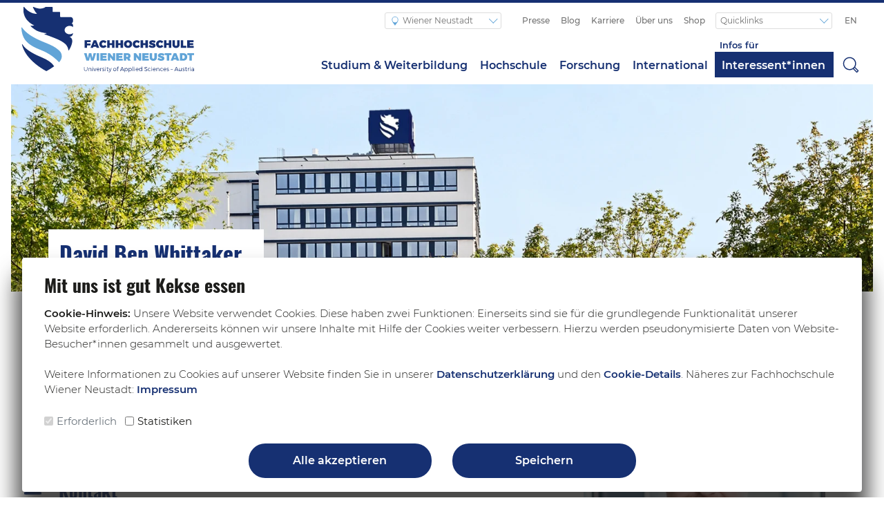

--- FILE ---
content_type: text/html; charset=UTF-8
request_url: https://www.fhwn.ac.at/mitarbeiter/whittaker-david-ben
body_size: 17201
content:




<!DOCTYPE html><html
lang="de" ><head><meta
charset="utf-8"><title>David Ben Whittaker</title><meta
name="description" content="An der FH Wiener Neustadt praxisnahe Bachelor- und Master-Studiengänge wie auch Weiterbildungslehrgänge in den Bereichen Wirtschaft, Technik, Gesundheit, Sport und Sicherheit studieren."><meta
property="og:url" content="https://www.fhwn.ac.at/mitarbeiter/whittaker-david-ben"><meta
property="og:site_name" content="FH Wiener Neustadt"><meta
property="og:locale" content="de"><meta
property="og:type" content="website"><meta
property="og:title" content="David Ben Whittaker"><meta
name="twitter:description" content="An der FH Wiener Neustadt praxisnahe Bachelor- und Master-Studiengänge wie auch Weiterbildungslehrgänge in den Bereichen Wirtschaft, Technik, Gesundheit, Sport und Sicherheit studieren."><meta
property="og:description" content="An der FH Wiener Neustadt praxisnahe Bachelor- und Master-Studiengänge wie auch Weiterbildungslehrgänge in den Bereichen Wirtschaft, Technik, Gesundheit, Sport und Sicherheit studieren."><link
rel="stylesheet" href="/assets/build/css/style-fc2bc50476.css" as="style" importance="high"><link
rel="preload" href="/assets/fonts/montserrat-v12-latin-regular.woff2" as="font" type="font/woff2" crossorigin><meta
name="viewport" content="width=device-width, initial-scale=1, viewport-fit=cover"><meta
name="theme-color" content="#163072"><link
rel="home" href="https://www.fhwn.ac.at/"><link
rel="canonical" href="https://www.fhwn.ac.at/mitarbeiter/whittaker-david-ben"><link
rel="alternate" href="https://www.fhwn.ac.at/mitarbeiter/whittaker-david-ben" hreflang="x-default"><link
rel="alternate" href="https://www.fhwn.ac.at/mitarbeiter/whittaker-david-ben" hreflang="de"><link
rel="alternate" href="https://www.fhwn.ac.at/en/employee/whittaker-david-ben" hreflang="en"> <script>var SC=SC||{};SC.Widget=function(n){function t(r){if(e[r])return e[r].exports;var o=e[r]={exports:{},id:r,loaded:!1};return n[r].call(o.exports,o,o.exports,t),o.loaded=!0,o.exports}var e={};return t.m=n,t.c=e,t.p="",t(0)}([function(n,t,e){function r(n){return!!(""===n||n&&n.charCodeAt&&n.substr)}function o(n){return!!(n&&n.constructor&&n.call&&n.apply)}function i(n){return!(!n||1!==n.nodeType||"IFRAME"!==n.nodeName.toUpperCase())}function a(n){var t,e=!1;for(t in b)if(b.hasOwnProperty(t)&&b[t]===n){e=!0;break}return e}function s(n){var t,e,r;for(t=0,e=I.length;t<e&&(r=n(I[t]),r!==!1);t++);}function u(n){var t,e,r,o="";for("//"===n.substr(0,2)&&(n=window.location.protocol+n),r=n.split("/"),t=0,e=r.length;t<e&&t<3;t++)o+=r[t],t<2&&(o+="/");return o}function c(n){return n.contentWindow?n.contentWindow:n.contentDocument&&"parentWindow"in n.contentDocument?n.contentDocument.parentWindow:null}function l(n){var t,e=[];for(t in n)n.hasOwnProperty(t)&&e.push(n[t]);return e}function d(n,t,e){e.callbacks[n]=e.callbacks[n]||[],e.callbacks[n].push(t)}function E(n,t){var e,r=!0;return t.callbacks[n]=[],s(function(t){if(e=t.callbacks[n]||[],e.length)return r=!1,!1}),r}function f(n,t,e){var r,o,i=c(e);return!!i.postMessage&&(r=e.getAttribute("src").split("?")[0],o=JSON.stringify({method:n,value:t}),"//"===r.substr(0,2)&&(r=window.location.protocol+r),r=r.replace(/http:\/\/(w|wt).soundcloud.com/,"https://$1.soundcloud.com"),void i.postMessage(o,r))}function p(n){var t;return s(function(e){if(e.instance===n)return t=e,!1}),t}function h(n){var t;return s(function(e){if(c(e.element)===n)return t=e,!1}),t}function v(n,t){return function(e){var r=o(e),i=p(this),a=!r&&t?e:null,s=r&&!t?e:null;return s&&d(n,s,i),f(n,a,i.element),this}}function S(n,t,e){var r,o,i;for(r=0,o=t.length;r<o;r++)i=t[r],n[i]=v(i,e)}function R(n,t,e){return n+"?url="+t+"&"+g(e)}function g(n){var t,e,r=[];for(t in n)n.hasOwnProperty(t)&&(e=n[t],r.push(t+"="+("start_track"===t?parseInt(e,10):e?"true":"false")));return r.join("&")}function m(n,t,e){var r,o,i=n.callbacks[t]||[];for(r=0,o=i.length;r<o;r++)i[r].apply(n.instance,e);(a(t)||t===L.READY)&&(n.callbacks[t]=[])}function w(n){var t,e,r,o,i;try{e=JSON.parse(n.data)}catch(a){return!1}return t=h(n.source),r=e.method,o=e.value,(!t||A(n.origin)===A(t.domain))&&(t?(r===L.READY&&(t.isReady=!0,m(t,C),E(C,t)),r!==L.PLAY||t.playEventFired||(t.playEventFired=!0),r!==L.PLAY_PROGRESS||t.playEventFired||(t.playEventFired=!0,m(t,L.PLAY,[o])),i=[],void 0!==o&&i.push(o),void m(t,r,i)):(r===L.READY&&T.push(n.source),!1))}function A(n){return n.replace(Y,"")}var _,y,O,D=e(1),b=e(2),P=e(3),L=D.api,N=D.bridge,T=[],I=[],C="__LATE_BINDING__",k="http://wt.soundcloud.test:9200/",Y=/^http(?:s?)/;window.addEventListener?window.addEventListener("message",w,!1):window.attachEvent("onmessage",w),n.exports=O=function(n,t,e){if(r(n)&&(n=document.getElementById(n)),!i(n))throw new Error("SC.Widget function should be given either iframe element or a string specifying id attribute of iframe element.");t&&(e=e||{},n.src=R(k,t,e));var o,a,s=h(c(n));return s&&s.instance?s.instance:(o=T.indexOf(c(n))>-1,a=new _(n),I.push(new y(a,n,o)),a)},O.Events=L,window.SC=window.SC||{},window.SC.Widget=O,y=function(n,t,e){this.instance=n,this.element=t,this.domain=u(t.getAttribute("src")),this.isReady=!!e,this.callbacks={}},_=function(){},_.prototype={constructor:_,load:function(n,t){if(n){t=t||{};var e=this,r=p(this),o=r.element,i=o.src,a=i.substr(0,i.indexOf("?"));r.isReady=!1,r.playEventFired=!1,o.onload=function(){e.bind(L.READY,function(){var n,e=r.callbacks;for(n in e)e.hasOwnProperty(n)&&n!==L.READY&&f(N.ADD_LISTENER,n,r.element);t.callback&&t.callback()})},o.src=R(a,n,t)}},bind:function(n,t){var e=this,r=p(this);return r&&r.element&&(n===L.READY&&r.isReady?setTimeout(t,1):r.isReady?(d(n,t,r),f(N.ADD_LISTENER,n,r.element)):d(C,function(){e.bind(n,t)},r)),this},unbind:function(n){var t,e=p(this);e&&e.element&&(t=E(n,e),n!==L.READY&&t&&f(N.REMOVE_LISTENER,n,e.element))}},S(_.prototype,l(b)),S(_.prototype,l(P),!0)},function(n,t){t.api={LOAD_PROGRESS:"loadProgress",PLAY_PROGRESS:"playProgress",PLAY:"play",PAUSE:"pause",FINISH:"finish",SEEK:"seek",READY:"ready",OPEN_SHARE_PANEL:"sharePanelOpened",CLICK_DOWNLOAD:"downloadClicked",CLICK_BUY:"buyClicked",ERROR:"error"},t.bridge={REMOVE_LISTENER:"removeEventListener",ADD_LISTENER:"addEventListener"}},function(n,t){n.exports={GET_VOLUME:"getVolume",GET_DURATION:"getDuration",GET_POSITION:"getPosition",GET_SOUNDS:"getSounds",GET_CURRENT_SOUND:"getCurrentSound",GET_CURRENT_SOUND_INDEX:"getCurrentSoundIndex",IS_PAUSED:"isPaused"}},function(n,t){n.exports={PLAY:"play",PAUSE:"pause",TOGGLE:"toggle",SEEK_TO:"seekTo",SET_VOLUME:"setVolume",NEXT:"next",PREV:"prev",SKIP:"skip"}}]);</script> <link
rel="icon" type="image/png" href="/assets/icons/favicon.png"><link
rel="stylesheet" media="all" href="/assets/build/js/lib-5a6e0bd26f.css"> <script>!function(){"use strict";var r,t,o,n;window.NodeList&&!NodeList.prototype.forEach&&(NodeList.prototype.forEach=function(r,t){t=t||window;for(var o=0;o<this.length;o++)r.call(t,this[o],o,this)}),Array.from||(Array.from=(r=Object.prototype.toString,t=function(t){return"function"==typeof t||"[object Function]"===r.call(t)},o=Math.pow(2,53)-1,n=function(r){var t=function(r){var t=Number(r);return isNaN(t)?0:0!==t&&isFinite(t)?(t>0?1:-1)*Math.floor(Math.abs(t)):t}(r);return Math.min(Math.max(t,0),o)},function(r){var o=Object(r);if(null==r)throw new TypeError("Array.from requires an array-like object - not null or undefined");var e,i=arguments.length>1?arguments[1]:void 0;if(void 0!==i){if(!t(i))throw new TypeError("Array.from: when provided, the second argument must be a function");arguments.length>2&&(e=arguments[2])}for(var a,f=n(o.length),c=t(this)?Object(new this(f)):new Array(f),h=0;h<f;)a=o[h],c[h]=i?void 0===e?i(a,h):i.call(e,a,h):a,h+=1;return c.length=f,c}))}();</script> <style type="text/css">body{-webkit-font-smoothing:antialiased;-moz-osx-font-smoothing:grayscale}.font-weight-medium{font-weight:500}.font-family-body{font-family:"Montserrat",sans-serif}h1,.h1{font-size:2rem;font-weight:600;font-family:Oswald,Montserrat,sans-serif}.h1-light{font-size:2rem;font-family:Oswald,Montserrat,sans-serif;font-weight:300}h2,.h2{font-size:1.6rem;font-weight:600;margin:1.5rem 0 1rem;font-family:Oswald,Montserrat,sans-serif}h3,.h3{margin:1.6rem 0 1rem;font-size:1.3em;font-weight:600}h4,.h4{margin:1.6rem 0 1rem;font-size:1em;font-weight:600}h5,.h5{font-size:1rem;font-weight:600}b{font-weight:600}strong{font-weight:600}@font-face{font-family:'Montserrat';font-style:normal;font-weight:300;font-display:swap;src:local("Montserrat Light"),local("Montserrat-Light"),url("/assets/fonts/montserrat-v12-latin-300.woff2") format("woff2"),url("/assets/fonts/montserrat-v12-latin-300.woff") format("woff")}@font-face{font-family:'Montserrat';font-style:normal;font-weight:400;font-display:swap;src:local("Montserrat Regular"),local("Montserrat-Regular"),url("/assets/fonts/montserrat-v12-latin-regular.woff2") format("woff2"),url("/assets/fonts/montserrat-v12-latin-regular.woff") format("woff")}@font-face{font-family:'Montserrat';font-style:normal;font-weight:500;font-display:swap;src:local("Montserrat Medium"),local("Montserrat-Medium"),url("/assets/fonts/montserrat-v12-latin-500.woff2") format("woff2"),url("/assets/fonts/montserrat-v12-latin-500.woff") format("woff")}@font-face{font-family:'Montserrat';font-style:normal;font-weight:600;font-display:swap;src:local("Montserrat SemiBold"),local("Montserrat-SemiBold"),url("/assets/fonts/montserrat-v12-latin-600.woff2") format("woff2"),url("assets/fonts/montserrat-v12-latin-600.woff") format("woff")}@font-face{font-family:'Montserrat';font-style:normal;font-weight:700;font-display:swap;src:local("Montserrat Bold"),local("Montserrat-Bold"),url("/assets/fonts/montserrat-v12-latin-700.woff2") format("woff2"),url("assets/fonts/montserrat-v12-latin-700.woff") format("woff")}@font-face{font-family:'Oswald';font-style:normal;font-weight:300;font-display:swap;src:local("Oswald Light"),url("/assets/fonts/oswald-v23-latin-300.woff2") format("woff2"),url("/assets/fonts/oswald-v23-latin-300.woff") format("woff"),url("/assets/fonts/oswald-v23-latin-300.ttf") format("truetype"),url("/assets/fonts/oswald-v23-latin-300.svg#Oswald") format("svg")}@font-face{font-family:'Oswald';font-style:normal;font-weight:400;font-display:swap;src:local("Oswald"),url("/assets/fonts/oswald-v23-latin-regular.woff2") format("woff2"),url("/assets/fonts/oswald-v23-latin-regular.woff") format("woff"),url("/assets/fonts/oswald-v23-latin-regular.ttf") format("truetype"),url("/assets/fonts/oswald-v23-latin-regular.svg#Oswald") format("svg")}@font-face{font-family:'Oswald';font-style:normal;font-weight:700;font-display:swap;src:local("Oswald Bold"),url("/assets/fonts/oswald-v23-latin-700.woff2") format("woff2"),url("/assets/fonts/oswald-v23-latin-700.woff") format("woff"),url("/assets/fonts/oswald-v23-latin-700.ttf") format("truetype"),url("/assets/fonts/oswald-v23-latin-700.svg#Oswald") format("svg")}html{box-sizing:border-box}*,*:before,*:after{box-sizing:inherit}body{background:#fff;color:#1d1d1b;font-family:"Montserrat",sans-serif;font-size:1rem;margin:0}.header{flex-flow:column wrap;display:flex;height:450px;justify-content:flex-end;max-height:90vh;position:relative}.header h1,.header p{padding:1rem;z-index:1}.header .bg{bottom:0;left:0;overflow:hidden;position:absolute;right:0;top:0}.header .bg img{height:100%;object-fit:cover;width:100%}</style><link
rel="stylesheet" media="all" href="/assets/build/css/style-fc2bc50476.css"> <script src="/assets/build/libs/jquery.min-dc5e7f18c8.js"></script> <script src="/assets/build/libs/slick-6e6bed8578.js"></script> <link
rel="manifest" href="/manifest.json"><meta
http-equiv="x-ua-compatible" content="ie=edge">
<!--[if IE]> <script src="https://cdnjs.cloudflare.com/ajax/libs/html5shiv/3.7.3/html5shiv.min.js"></script><![endif]--></head><body
class="init employee" data-spy="scroll" data-target="#navLinkBox" data-offset="110"><div
id="cookie-consent"><div
class="h2 mt-2 cookie-consent__title">
Mit uns ist gut Kekse essen</div><div
class="mt-2 cookie-consent__text redactor-text">
<b>Cookie-Hinweis:</b>
Unsere Website verwendet Cookies. Diese haben zwei Funktionen: Einerseits sind sie für die grundlegende Funktionalität unserer Website erforderlich.
Andererseits können wir unsere Inhalte mit Hilfe der Cookies weiter verbessern.
Hierzu werden pseudonymisierte Daten von Website-Besucher*innen gesammelt und ausgewertet.
<br><br>
Weitere Informationen zu Cookies auf unserer Website finden Sie in unserer
<a
href="https://www.fhwn.ac.at/datenschutz">Datenschutzerklärung</a> und den
<a
type="button" href="#collapseCookies" data-toggle="collapse" data-target="#collapseCookies" aria-expanded="false" aria-controls="collapseCookies">Cookie-Details</a>. Näheres zur Fachhochschule Wiener Neustadt:
<a
href="https://www.fhwn.ac.at/impressum">Impressum</a></div><div
class="collapse" id="collapseCookies"><div
class="h3">Informationen zu den verwendeten Cookies</div>
Hier finden Sie eine Übersicht aller verwendeten Cookies. Sie können Ihre Einwilligung zu einzelnen Kategorien geben und so nur bestimmte Cookies auswählen.<div
style="max-height:150px; overflow-y: scroll;"><div
class="h4 mt-2 mb-1">Erforderlich</div>
Essenzielle Cookies ermöglichen grundlegende Funktionen und sind für die einwandfreie Funktion der Website erforderlich.<table
class="cookie-consent-table"><tbody><tr
style="font-weight:bold"><td
rowspan="1" colspan="1"><p>Name</p></td><td
rowspan="1" colspan="1"><p>Anbieter</p></td><td
rowspan="1" colspan="1"><p>Laufzeit</p></td><td
rowspan="1" colspan="1"><p>Typ</p></td><td
rowspan="1" colspan="1"><p>Zweck</p></td></tr><tr><td
rowspan="1" colspan="1"><p>fhwnCookieConsent</p></td><td
rowspan="1" colspan="1"><p>
<a
href="https://www.fhwn.ac.at" title="https://www.fhwn.ac.at">fhwn.ac.at</a></p></td><td
rowspan="1" colspan="1"><p>1 Jahr</p></td><td
rowspan="1" colspan="1"><p>Funktionales Cookie / Strictly Necessary</p></td><td
rowspan="1" colspan="1"><p>Speichert die Aktion betreffend des Cookiebanners.</p></td></tr><tr><td
rowspan="1" colspan="1"><p>CRAFT_CSRF_TOKEN</p></td><td
rowspan="1" colspan="1"><p>
<a
href="https://www.fhwn.ac.at" title="https://www.fhwn.ac.at">fhwn.ac.at</a></p></td><td
rowspan="1" colspan="1"><p>session</p></td><td
rowspan="1" colspan="1"><p>Funktionales Cookie / Strictly Necessary</p></td><td
rowspan="1" colspan="1"><p>Dieses Cookie wird von Craft CMS verwendet, um vertrauenswürdigen Webverkehr zu identifizieren.</p></td></tr><tr><td
rowspan="1" colspan="1"><p>CraftSessionId</p></td><td
rowspan="1" colspan="1"><p>
<a
href="https://www.fhwn.ac.at" title="https://www.fhwn.ac.at">fhwn.ac.at</a></p></td><td
rowspan="1" colspan="1"><p>session</p></td><td
rowspan="1" colspan="1"><p>Funktionales Cookie / Strictly Necessary</p></td><td
rowspan="1" colspan="1"><p>Fungiert als anonyme Sitzungskennung für Craft CMS.</p></td></tr></tbody></table><div
class="h4 mb-1">Statistiken</div>
Statistik-Cookies erfassen Informationen anonym. Diese Informationen helfen uns zu verstehen, wie unsere Besucher*innen unsere Website nutzen. Google Signals ist nicht aktiv, wenn Google Analytics Tracking abgelehnt wird.<table
class="cookie-consent-table"><tbody><tr
style="font-weight:bold"><td
rowspan="1" colspan="1"><p>Name</p></td><td
rowspan="1" colspan="1"><p>Anbieter</p></td><td
rowspan="1" colspan="1"><p>Laufzeit</p></td><td
rowspan="1" colspan="1"><p>Typ</p></td><td
rowspan="1" colspan="1"><p>Zweck</p></td></tr><tr><td
rowspan="1" colspan="1"><p>_ga</p></td><td
rowspan="1" colspan="1"><p>Google Analytics Tracking</p></td><td
rowspan="1" colspan="1"><p>2 Jahre</p></td><td
rowspan="1" colspan="1"><p>Leistungs-Cookie</p></td><td
rowspan="1" colspan="1"><p>Wird von Google Analytics verwendet, um zwischen Benutzer*innen unterscheiden zu können.</p></td></tr><tr><td
rowspan="1" colspan="1"><p>_ga&lt;container-id&gt;</p></td><td
rowspan="1" colspan="1"><p>Google Analytics Tracking</p></td><td
rowspan="1" colspan="1"><p>2 Jahre</p></td><td
rowspan="1" colspan="1"><p>Leistungs-Cookie</p></td><td
rowspan="1" colspan="1"><p>Speichert den Sitzungsstatus.</p></td></tr><tr><td
rowspan="1" colspan="1"><p>_pk_id</p></td><td
rowspan="1" colspan="1"><p>Matomo</p></td><td
rowspan="1" colspan="1"><p>13 Monate</p></td><td
rowspan="1" colspan="1"><p>Leistungs-Cookie</p></td><td
rowspan="1" colspan="1"><p>Wird verwendet um Informationen über den Nutzer zu speichern.</p></td></tr><tr><td
rowspan="1" colspan="1"><p>_pk_ses</p></td><td
rowspan="1" colspan="1"><p>Matomo</p></td><td
rowspan="1" colspan="1"><p>30 Minuten</p></td><td
rowspan="1" colspan="1"><p>Leistungs-Cookie</p></td><td
rowspan="1" colspan="1"><p>Speichert den Sitzungsstatus.</p></td></tr><tr><td
rowspan="1" colspan="1"><p>_clck</p></td><td
rowspan="1" colspan="1"><p>Microsoft Clarity</p></td><td
rowspan="1" colspan="1"><p>1 Jahr</p></td><td
rowspan="1" colspan="1"><p>Leistungs-Cookie</p></td><td
rowspan="1" colspan="1"><p>Speichert die Clarity-Benutzer-ID und -Einstellungen, die nur für diese Website gelten und dem gleichen Benutzer zugeordnet werden.</p></td></tr><tr><td
rowspan="1" colspan="1"><p>_clsk</p></td><td
rowspan="1" colspan="1"><p>Microsoft Clarity</p></td><td
rowspan="1" colspan="1"><p>1 Jahr</p></td><td
rowspan="1" colspan="1"><p>Leistungs-Cookie</p></td><td
rowspan="1" colspan="1"><p>Verbindet mehrere Seitenaufrufe eines Benutzers zu einer einzigen Clarity-Sitzungsaufzeichnung.</p></td></tr><tr><td
rowspan="1" colspan="1"><p>CLID</p></td><td
rowspan="1" colspan="1"><p>Microsoft Clarity</p></td><td
rowspan="1" colspan="1"><p>1 Jahr</p></td><td
rowspan="1" colspan="1"><p>Leistungs-Cookie</p></td><td
rowspan="1" colspan="1"><p>Gibt an, wann Clarity diesen Benutzer zum ersten Mal auf einer beliebigen Website, die Clarity verwendet, gesehen hat.</p></td></tr><tr><td
rowspan="1" colspan="1"><p>ANONCHK</p></td><td
rowspan="1" colspan="1"><p>Microsoft Clarity</p></td><td
rowspan="1" colspan="1"><p>1 Jahr</p></td><td
rowspan="1" colspan="1"><p>Leistungs-Cookie</p></td><td
rowspan="1" colspan="1"><p>Zeigt an, ob die MUID an ANID übertragen wird, ein Cookie, das für Werbezwecke verwendet wird. Clarity verwendet ANID nicht, daher ist dieser Wert immer auf 0 gesetzt.</p></td></tr><tr><td
rowspan="1" colspan="1"><p>MR</p></td><td
rowspan="1" colspan="1"><p>Microsoft Clarity</p></td><td
rowspan="1" colspan="1"><p>1 Jahr</p></td><td
rowspan="1" colspan="1"><p>Leistungs-Cookie</p></td><td
rowspan="1" colspan="1"><p>Gibt an, ob die MUID aktualisiert werden soll.</p></td></tr><tr><td
rowspan="1" colspan="1"><p>MUID</p></td><td
rowspan="1" colspan="1"><p>Microsoft Clarity</p></td><td
rowspan="1" colspan="1"><p>1 Jahr</p></td><td
rowspan="1" colspan="1"><p>Leistungs-Cookie</p></td><td
rowspan="1" colspan="1"><p>Identifiziert einzelne Webbrowser, die Microsoft-Websites besuchen. Diese Cookies werden für Werbung, Website-Analysen und andere betriebliche Zwecke verwendet.</p></td></tr><tr><td
rowspan="1" colspan="1"><p>SM</p></td><td
rowspan="1" colspan="1"><p>Microsoft Clarity</p></td><td
rowspan="1" colspan="1"><p>1 Jahr</p></td><td
rowspan="1" colspan="1"><p>Leistungs-Cookie</p></td><td
rowspan="1" colspan="1"><p>Wird zur Synchronisierung der MUID über verschiedene Microsoft-Domains hinweg verwendet.</p></td></tr></tbody></table></div><div
class="mt-1"></div></div><div
class="mt-4 cookie-consent__choice"><div
class="form-check form-check-inline">
<input
class="form-check-input" type="checkbox" id="inlineCheckboxMandatory" value="mandatory" checked disabled>
<label
class="form-check-label" for="inlineCheckbox1">Erforderlich</label></div><div
class="form-check form-check-inline">
<input
class="form-check-input" type="checkbox" id="inlineCheckboxStatistics" value="statistics">
<label
class="form-check-label" for="inlineCheckbox2">Statistiken</label></div><div
class="form-check form-check-inline" style="display:none">
<input
class="form-check-input" type="checkbox" id="inlineCheckboxMarketing" value="marketing">
<label
class="form-check-label" for="inlineCheckbox3">Marketing</label></div></div><div
class="mt-3 cookie-consent__buttons"><div
class="row justify-content-center"><div
class="col col-12 col-sm-6 col-md-5 col-lg-4 col-xl-3 my-1">
<button
class="btn btn-primary btn-block" id="cookie-consent-all">
Alle akzeptieren
</button></div><div
class="col col-12 col-sm-6 col-md-5 col-lg-4 col-xl-3 my-1">
<button
type="button" class="btn btn-primary btn-block" id="cookie-consent-selection">
Speichern
</button></div></div></div></div>
<a
href="#main" class="skip-link">Zum Hauptinhalt anspringen</a><div
class="container-fluid navbar-wrapper"><div
class="row d-flex flex-nowrap justify-content-between" style="background: #fff;"><div
class="navbar-brand-wrapper d-none d-lg-block col col-auto">
<a
class="navbar-brand" href="https://www.fhwn.ac.at/">
<img
class="site-logo site-logo--wiener-neustadt" src="/assets/build/svg/fhwn-logo-wiener-neustadt-239a52ea1e.svg" alt="fhwn-logo-wiener-neustadt">
</a></div><div
class="col position-static justify-content-end"><nav
class="navbar navbar-expand-md d-none d-md-flex flex-nowrap align-items-center"><div
class="navbar-mobile-brand-wrapper d-lg-none pl-2">
<a
style="margin-left: 5px;" class="navbar-brand" href="https://www.fhwn.ac.at/">
<img
class="site-logo site-logo--wiener-neustadt-mobile" src="/assets/build/svg/fhwn-logo-wiener-neustadt-mobile-536d909fd0.svg" alt="fhwn-logo-wiener-neustadt-mobile">
</a></div><ul
class="navbar-nav site"><li
class="nav-item top dropdown">
<button
class="nav-link dropdown-toggle" id="navbarDropdownSite" type="button" data-toggle="dropdown" aria-haspopup="true" aria-expanded="false">
<span>  <svg
class="svg-symbol-top-nav-home" role="img" aria-label="Home" aria-hidden="true" focusable="false"><title>Home</title>
<use
xlink:href="/assets/build/svg/lib-09b9bf91cf.svg#home"></use>
</svg>
</span>
Wiener Neustadt
<span
class="dropdown-toggle-icon"></span>
</button><div
id="navbarDropdownMenuSite" class="dropdown-menu" aria-labelledby="navbarDropdownSite"><div
class="nav-item site">
<a
class="nav-link" href="https://tulln.fhwn.ac.at/" target="_blank">Tulln</a></div><div
class="nav-item site">
<a
class="nav-link" href="https://wieselburg.fhwn.ac.at/" target="_blank">Wieselburg</a></div><div
class="nav-item site">
<a
class="nav-link" href="https://www.fotec.at" target="_blank">FOTEC</a></div></div></li></ul><ul
class="navbar-nav mr-auto d-none d-md-flex align-items-center"><li
class="nav-item top">
<a
class="nav-link" href="https://presse.fhwn.ac.at/"target="_blank">Presse</a></li><li
class="nav-item top">
<a
class="nav-link" href="/blog">Blog</a></li><li
class="nav-item top">
<a
class="nav-link" href="/karriere">Karriere</a></li><li
class="nav-item top">
<a
class="nav-link" href="/ueber-uns">Über uns</a></li><li
class="nav-item top">
<a
class="nav-link" href="/shop">Shop</a></li><li
class="nav-item top dropdown">
<button
class="nav-link dropdown-toggle" id="navbarDropdownMetaLinks" type="button" data-toggle="dropdown" aria-haspopup="true" aria-expanded="false">
Quicklinks
<span
class="dropdown-toggle-icon"></span>
</button><div
id="navbarDropdownMenuMetaLinks" class="dropdown-menu" aria-labelledby="navbarDropdownMetaLinks"><div
class="nav-item site">
<a
class="nav-link" href="https://www.fhwn.ac.at/bewerbung"target="_blank">Jetzt bewerben!</a></div><div
class="nav-item site">
<a
class="nav-link" href="/ueber-uns/anreise-oeffnungszeiten">Anreise &amp; Öffnungszeiten</a></div><div
class="nav-item site">
<a
class="nav-link" href="/hochschule/infrastruktur/bibliothek">Bibliothek</a></div><div
class="nav-item site">
<a
class="nav-link" href="/downloads">Downloadcenter</a></div><div
class="nav-item site">
<a
class="nav-link" href="/infos-fuer/studierende/fh-portale-helpdesk">FH-Portale &amp; Helpdesk</a></div><div
class="nav-item site">
<a
class="nav-link" href="/infos-fuer/gruender-innen">StartUp Center</a></div><div
class="nav-item site">
<a
class="nav-link" href="/shop">FHWN Online Shop</a></div><div
class="nav-item site">
<a
class="nav-link" href="/hochschule/infrastruktur/innovation-lab">Innovation Lab</a></div><div
class="nav-item site">
<a
class="nav-link" href="https://nik.fhwn.ac.at/"target="_blank">NIK</a></div></div></li></ul><ul
class="navbar-nav ml-1"><li
class="nav-item top"  aria-label="Language selection">
<a
class="nav-link" href="https://www.fhwn.ac.at/en/employee/whittaker-david-ben" aria-label="Switch to english">
EN
</a></li></ul></nav><nav
class="navbar navbar-expand-md navbar-light position-static justify-content-end align-items-center flex-nowrap pr-0 pt-md-3"><div
class="navbar-mobile-brand-wrapper d-md-none mr-auto">
<a
class="navbar-brand" href="https://www.fhwn.ac.at/">
<img
class="site-logo site-logo--wiener-neustadt-mobile" src="/assets/build/svg/fhwn-logo-wiener-neustadt-mobile-536d909fd0.svg" alt="fhwn-logo-wiener-neustadt-mobile">
</a></div><button
class="navbar-toggler navbar-toggler-right order-1 order-lg-0" style="border: 0" type="button" aria-label="Toggle navigation" id="menuButton" aria-expanded="false" aria-controls="menuDrawer">
<span>  <svg
class="svg-symbol-main-nav-mobile" role="img" aria-label="Menu" aria-hidden="true" focusable="false"><title>Menu</title>
<use
xlink:href="/assets/build/svg/lib-09b9bf91cf.svg#menu"></use>
</svg>
</span>
</button><div
class="collapse navbar-collapse"><ul
class="navbar-nav justify-content-between justify-content-lg-end flex-grow-1"><li
class="nav-item main dropdown   "><div
class="dropdown-toggle" id="navbarDropdownPreview" type="button" aria-haspopup="true" aria-expanded="false">
<a
class="nav-link" href="/studienangebot">Studium &amp; Weiterbildung</a></div><div
class="dropdown-preview dropdown-menu" aria-labelledby="navbarDropdownPreview"><div
class="dropdown-preview__titleWrapper"><p
class="featured-title">Perfect Match: Bachelor, Master oder Lehrgang?</p><p
class="featured-subTitle">Finden Sie das passende Studium oder eine Weiterbildung an der FH Wiener Neustadt!</p></div><div
class="dropdown-preview__container"><div
class="dropdown-link-container"><div
class="dropdown-child                                                                                                                 ">
<a
class="child-title" href="/studienangebot">Studienart</a>
<a
class="dropdown-grandchild" href="/bachelor">Bachelor</a>
<a
class="dropdown-grandchild" href="/master">Master</a>
<a
class="dropdown-grandchild" href="/lehrgang">Lehrgang</a></div></div><div
class="dropdown-link-container"><div
class="dropdown-child                                                                                                                                                                                 ">
<a
class="child-title" href="/studienangebot">Studienbereich</a>
<a
class="dropdown-grandchild" href="/wirtschaft">Wirtschaft</a>
<a
class="dropdown-grandchild" href="/technik">Technik</a>
<a
class="dropdown-grandchild" href="/gesundheit">Gesundheit</a>
<a
class="dropdown-grandchild" href="/sport">Sport</a>
<a
class="dropdown-grandchild" href="/studienangebot?filter=security">Sicherheit</a></div></div><div
class="dropdown-link-container"><div
class="dropdown-child                                                                                                                                                 ">
<a
class="child-title" href="/studium/studienberatung">Studienberatung</a>
<a
class="dropdown-grandchild" href="/infos-fuer/interessent-innen/persoenliche-beratung-termine">Persönliche Beratung &amp; Termine</a>
<a
class="dropdown-grandchild" href="/studium/studienberatung/open-house">Open House</a>
<a
class="dropdown-grandchild" href="/online-infosessions">Online-Infosessions</a>
<a
class="dropdown-grandchild" href="/studium/studienberatung/studieren-probieren">Studieren probieren</a></div></div><div
class="dropdown-link-container"><div
class="dropdown-child                                                                                                                 ">
<a
class="child-title" href="/infos-fuer/interessent-innen">Nützliche Links</a>
<a
class="dropdown-grandchild" href="/infos-fuer/interessent-innen">Vor dem Studium</a>
<a
class="dropdown-grandchild" href="/studienangebot">Übersicht Studienangebot</a>
<a
class="dropdown-grandchild" href="https://onlinebewerbung.fhwn.ac.at/Account/Register?ReturnUrl=%2f"target="_blank">Online Bewerbung</a></div></div></div></div></li><li
class="nav-item main dropdown   "><div
class="dropdown-toggle" id="navbarDropdownPreview" type="button" aria-haspopup="true" aria-expanded="false">
<a
class="nav-link" href="/hochschule">Hochschule</a></div><div
class="dropdown-preview dropdown-menu" aria-labelledby="navbarDropdownPreview"><div
class="dropdown-preview__container"><div
class="dropdown-link-container">
<a
class="dropdown-child-single" href="/hochschule/campus">Studienorte</a></div><div
class="dropdown-link-container"><div
class="dropdown-child                                                                                                                                                                                 ">
<a
class="child-title" href="/hochschule/fakultaeten">Fakultäten</a>
<a
class="dropdown-grandchild" href="/hochschule/fakultaeten/wirtschaft">Wirtschaft</a>
<a
class="dropdown-grandchild" href="/hochschule/fakultaeten/technik">Technik</a>
<a
class="dropdown-grandchild" href="/hochschule/fakultaeten/gesundheit">Gesundheit</a>
<a
class="dropdown-grandchild" href="/hochschule/fakultaeten/sport">Sport</a>
<a
class="dropdown-grandchild" href="/hochschule/fakultaeten/sicherheit">Sicherheit</a></div></div><div
class="dropdown-link-container"><div
class="dropdown-child                                                                                                                                                                                                                                                                                                                                                                                                                 ">
<a
class="child-title" href="/hochschule/institute">Institute</a>
<a
class="dropdown-grandchild" href="/hochschule/institute/accounting-real-estate">Accounting &amp; Real Estate</a>
<a
class="dropdown-grandchild" href="/hochschule/institute/entrepreneurship-management">Entrepreneurship &amp; Management</a>
<a
class="dropdown-grandchild" href="/hochschule/institute/finance-controlling-economics">Finance, Controlling &amp; Economics</a>
<a
class="dropdown-grandchild" href="/hochschule/institute/industrial-engineering-und-management">Industrial Engineering &amp; Management</a>
<a
class="dropdown-grandchild" href="/hochschule/institute/informatik">Informatik</a>
<a
class="dropdown-grandchild" href="/hochschule/institute/marketing">Marketing</a>
<a
class="dropdown-grandchild" href="/hochschule/institute/mathematik-statistik">Mathematik &amp; Statistik</a>
<a
class="dropdown-grandchild" href="/hochschule/institute/nachhaltigkeit">Nachhaltigkeit</a>
<a
class="dropdown-grandchild" href="/hochschule/institute/persoenliche-kompetenzentwicklung">Persönliche Kompetenzentwicklung</a>
<a
class="dropdown-grandchild" href="/hochschule/institute/recht">Recht</a>
<a
class="dropdown-grandchild" href="/hochschule/institute/sprachen">Sprachen</a>
<a
class="dropdown-grandchild" href="/hochschule/institute/wissenschaftsmethodik-marktforschung">Wissenschaftsmethodik &amp; Marktforschung</a></div></div><div
class="dropdown-link-container"><div
class="dropdown-child                                                                                                                 ">
<a
class="child-title" href="/hochschule/fachbereiche">Fachbereiche</a>
<a
class="dropdown-grandchild" href="/hochschule/fachbereiche/applied-numerical-mechanics">Applied &amp; Numerical Mechanics</a>
<a
class="dropdown-grandchild" href="/hochschule/fachbereiche/electrical-engineering">Electrical Engineering</a>
<a
class="dropdown-grandchild" href="/hochschule/fachbereiche/lebensmittelwissenschaften">Lebensmittelwissenschaften</a></div></div><div
class="dropdown-link-container"><div
class="dropdown-child                                                                                                                 ">
<a
class="child-title" href="/hochschule/kompetenzzentren">Kompetenzzentren</a>
<a
class="dropdown-grandchild" href="/hochschule/kompetenzzentren/applied-mechatronics">Applied Mechatronics</a>
<a
class="dropdown-grandchild" href="/hochschule/kompetenzzentren/custom-semiconductor-technologies">Custom Semiconductor Technologies</a>
<a
class="dropdown-grandchild" href="/hochschule/kompetenzzentren/praeklinische-bildgebung-medizintechnik">Präklinische Bildgebung &amp; Medizintechnik</a></div></div><div
class="dropdown-link-container"><div
class="dropdown-child                                                                                                                                                                                                                 ">
<a
class="child-title" href="/hochschule/infrastruktur">Infrastruktur</a>
<a
class="dropdown-grandchild" href="/hochschule/infrastruktur/bibliothek">Bibliothek</a>
<a
class="dropdown-grandchild" href="/hochschule/infrastruktur/area27">Area27 TechSpace</a>
<a
class="dropdown-grandchild" href="/hochschule/infrastruktur/innovation-lab">Innovation Lab</a>
<a
class="dropdown-grandchild" href="/hochschule/infrastruktur/startup-center">StartUp Center</a>
<a
class="dropdown-grandchild" href="/hochschule/infrastruktur/labore">Labors</a>
<a
class="dropdown-grandchild" href="/hochschule/infrastruktur/mensa">Mensa - Campus 1</a></div></div><div
class="dropdown-link-container"><div
class="dropdown-child                                                                                 ">
<a
class="child-title" href="/hochschule/fhwn-jugendcampus">FHWN JugendCampus</a>
<a
class="dropdown-grandchild" href="/hochschule/fhwn-jugendcampus/fhkids-forscherferien">FHKids-Forscherferien</a>
<a
class="dropdown-grandchild" href="/hochschule/fhwn-jugendcampus/lange-nacht-der-forschung">Lange Nacht der Forschung</a></div></div></div></div></li><li
class="nav-item main dropdown   "><div
class="dropdown-toggle" id="navbarDropdownPreview" type="button" aria-haspopup="true" aria-expanded="false">
<a
class="nav-link" href="/forschung">Forschung</a></div><div
class="dropdown-preview dropdown-menu" aria-labelledby="navbarDropdownPreview"><div
class="dropdown-preview__container"><div
class="dropdown-link-container">
<a
class="dropdown-child-single" href="/forschung/f-e-philosophie">F&amp;E Philosophie</a></div><div
class="dropdown-link-container">
<a
class="dropdown-child-single" href="/forschungsbereiche">Forschungsbereiche</a></div><div
class="dropdown-link-container">
<a
class="dropdown-child-single" href="/hochschule/infrastruktur/labore">Labors</a></div><div
class="dropdown-link-container">
<a
class="dropdown-child-single" href="/forschung/fotec">FOTEC</a></div><div
class="dropdown-link-container">
<a
class="dropdown-child-single" href="/forschung/josef-ressel-zentrum">Josef Ressel Zentrum</a></div><div
class="dropdown-link-container">
<a
class="dropdown-child-single" href="/forschung/esa-lab">ESA Lab</a></div><div
class="dropdown-link-container">
<a
class="dropdown-child-single" href="/forschung/forschungsportal">Forschungsportal</a></div><div
class="dropdown-link-container"><div
class="dropdown-child                                                                                 ">
<a
class="child-title" href="/forschung/forschungsprojekte">Forschungsprojekte</a>
<a
class="dropdown-grandchild" href="/forschung/forschungsprojekte/die-generationenfreundliche-stadt">Die generationenfreundliche Stadt -GESTA</a>
<a
class="dropdown-grandchild" href="/forschung/forschungsprojekte/ssrn">SSRN</a></div></div></div></div></li><li
class="nav-item main dropdown   "><div
class="dropdown-toggle" id="navbarDropdownPreview" type="button" aria-haspopup="true" aria-expanded="false">
<a
class="nav-link" href="/international">International</a></div><div
class="dropdown-preview dropdown-menu" aria-labelledby="navbarDropdownPreview"><div
class="dropdown-preview__container"><div
class="dropdown-link-container">
<a
class="dropdown-child-single" href="/international/international-study-services">International Office</a></div><div
class="dropdown-link-container"><div
class="dropdown-child                                                                                                                                                                                                                                                 ">
<a
class="child-title" href="/international/incomings">Incomings</a>
<a
class="dropdown-grandchild" href="/international/incomings/kursangebot">Kursangebot</a>
<a
class="dropdown-grandchild" href="/international/incomings/bewerbung">Bewerbung</a>
<a
class="dropdown-grandchild" href="/international/incomings/services">Services</a>
<a
class="dropdown-grandchild" href="/international/incomings/unterkunft">Unterkunft</a>
<a
class="dropdown-grandchild" href="/international/incomings/akademischer-kalender">Akademischer Kalender</a>
<a
class="dropdown-grandchild" href="/international/incomings/kultur-freizeit">Kultur &amp; Freizeit</a>
<a
class="dropdown-grandchild" href="/international/incomings/buddy-netzwerk">Buddy Netzwerk</a></div></div><div
class="dropdown-link-container"><div
class="dropdown-child                                                                                                                                                                                                                 ">
<a
class="child-title" href="/international/outgoings">Outgoings</a>
<a
class="dropdown-grandchild" href="/international/outgoings/auslandssemester">Auslandssemester</a>
<a
class="dropdown-grandchild" href="/international/outgoings/foerderprogramme-neben-erasmus-2">Förderprogramme neben Erasmus+</a>
<a
class="dropdown-grandchild" href="/international/outgoings/erasmus-auslandspraktikum">Erasmus+ Auslandspraktikum</a>
<a
class="dropdown-grandchild" href="/international/outgoings/summer-schools">Summer schools</a>
<a
class="dropdown-grandchild" href="/international/outgoings/personalmobilitaet">Personalmobilität</a>
<a
class="dropdown-grandchild" href="/international/outgoings/gruesse-aus-dem-ausland">Grüße aus dem Ausland</a></div></div><div
class="dropdown-link-container">
<a
class="dropdown-child-single" href="/partnerhochschulen">Partnerhochschulen</a></div><div
class="dropdown-link-container">
<a
class="dropdown-child-single" href="/international/erasmus-days">#ERASMUSDAYS</a></div></div></div></li><li
class="nav-item main dropdown    main-nav-carousel ">
<span
class="main-nav-carousel__top">
Infos für
</span><div
class="main-nav-carousel__link dropdown-toggle" id="mainNavCarousel" id="navbarDropdownPreview" type="button" data-toggle="dropdown" aria-haspopup="true" aria-expanded="false">
<a
class="nav-link no-link carousel-nav-item-index0 " href="https://www.fhwn.ac.at/infos-fuer/interessent-innen">Interessent*innen</a>
<a
class="nav-link no-link carousel-nav-item-index1  carousel-nav-item--hide " href="https://www.fhwn.ac.at/infos-fuer/studierende">Studierende</a>
<a
class="nav-link no-link carousel-nav-item-index2  carousel-nav-item--hide " href="https://www.fhwn.ac.at/infos-fuer/alumni">Alumni</a>
<a
class="nav-link no-link carousel-nav-item-index3  carousel-nav-item--hide " href="https://www.fhwn.ac.at/infos-fuer/schulen">Schulen</a>
<a
class="nav-link no-link carousel-nav-item-index4  carousel-nav-item--hide " href="https://www.fhwn.ac.at/infos-fuer/unternehmen">Unternehmen</a>
<a
class="nav-link no-link carousel-nav-item-index5  carousel-nav-item--hide " href="https://www.fhwn.ac.at/infos-fuer/gruender-innen">Gründer*innen</a></div><div
class="dropdown-preview dropdown-menu" aria-labelledby="navbarDropdownPreview"><div
class="dropdown-preview__container"><div
class="dropdown-link-container"><div
class="dropdown-child                                                                                                                                                                                                                                                                                                                                                 ">
<a
class="child-title" href="/infos-fuer/interessent-innen">Interessent*innen</a>
<a
class="dropdown-grandchild" href="/studienangebot">Studienangebot</a>
<a
class="dropdown-grandchild" href="/infos-fuer/interessent-innen/persoenliche-beratung-termine">Persönliche Beratung &amp; Termine</a>
<a
class="dropdown-grandchild" href="/infos-fuer/interessent-innen/videos-podcasts-magazin">Videos, Podcasts &amp; Magazin</a>
<a
class="dropdown-grandchild" href="/infos-fuer/interessent-innen/zugang-aufnahme">Zugang &amp; Aufnahme</a>
<a
class="dropdown-grandchild" href="/infos-fuer/interessent-innen/kosten">Kosten</a>
<a
class="dropdown-grandchild" href="/infos-fuer/interessent-innen/campusleben">Campusleben</a>
<a
class="dropdown-grandchild" href="/infos-fuer/interessent-innen/faqs">FAQs</a>
<a
class="dropdown-grandchild" href="/infos-fuer/interessent-innen/wohnen">Wohnen</a>
<a
class="dropdown-grandchild" href="/infos-fuer/interessent-innen/studieren-probieren">Studieren probieren</a>
<a
class="dropdown-grandchild" href="/infos-fuer/interessent-innen/fhwn-sales-career-center">FHWN Sales Career Center</a></div></div><div
class="dropdown-link-container"><div
class="dropdown-child                                                                                                                                                                                                                                                                                                                                                                                                                 ">
<a
class="child-title" href="/infos-fuer/studierende">Studierende</a>
<a
class="dropdown-grandchild" href="/events">Termine &amp; Events</a>
<a
class="dropdown-grandchild" href="/infos-fuer/studierende/fh-portale-helpdesk">FH-Portale &amp; Helpdesk</a>
<a
class="dropdown-grandchild" href="/infos-fuer/studierende/career-services">Career Services</a>
<a
class="dropdown-grandchild" href="/infos-fuer/interessent-innen/fhwn-sales-career-center">FHWN Sales Career Center</a>
<a
class="dropdown-grandchild" href="/infos-fuer/studierende/leadership-exzellenzprogramm">Leadership-Exzellenzprogramm</a>
<a
class="dropdown-grandchild" href="/infos-fuer/studierende/startup-center">StartUp Center</a>
<a
class="dropdown-grandchild" href="/hochschule/institute/sprachen">Sprachkurse</a>
<a
class="dropdown-grandchild" href="/hochschule/infrastruktur/mensa">Mensa - Campus 1</a>
<a
class="dropdown-grandchild" href="/infos-fuer/studierende/oeh-foerderverein-beratung">ÖH, Förderverein &amp; psychologische Beratung</a>
<a
class="dropdown-grandchild" href="/infos-fuer/studierende/leitlinien-zum-umgang-mit-ki-in-der-lehre">Leitlinien zum Umgang mit KI in der Lehre</a>
<a
class="dropdown-grandchild" href="/infos-fuer/studierende/ects-diploma-supplement">ECTS &amp; Diploma Supplement</a>
<a
class="dropdown-grandchild" href="/shop">FHWN Online Shop</a></div></div><div
class="dropdown-link-container"><div
class="dropdown-child                                                 ">
<a
class="child-title" href="/infos-fuer/alumni">Alumni</a>
<a
class="dropdown-grandchild" href="/infos-fuer/alumni/aktuelles">Aktuelles</a></div></div><div
class="dropdown-link-container"><div
class="dropdown-child                                                                                                                                                                                                                                                 ">
<a
class="child-title" href="/infos-fuer/schulen">Schulen</a>
<a
class="dropdown-grandchild" href="/events">Termine &amp; Events</a>
<a
class="dropdown-grandchild" href="/infos-fuer/schulen/online-studienberatung-fuer-schulen">Online Studienberatung für Schulen</a>
<a
class="dropdown-grandchild" href="/infos-fuer/schulen/schulpraesentationen">Schulpräsentationen</a>
<a
class="dropdown-grandchild" href="/infos-fuer/schulen/workshops-exkursionen">Workshops &amp; Exkursionen</a>
<a
class="dropdown-grandchild" href="/infos-fuer/schulen/dr-hans-riegel-fachpreise">Dr. Hans Riegel-Fachpreise</a>
<a
class="dropdown-grandchild" href="/infos-fuer/schulen/teacher-goes-fh">Teacher goes FH</a>
<a
class="dropdown-grandchild" href="/hochschule/infrastruktur/bibliothek/service">Vorwissenschaftliches Arbeiten (VWA)</a></div></div><div
class="dropdown-link-container"><div
class="dropdown-child                                                                                                                                                                                                                 ">
<a
class="child-title" href="/infos-fuer/unternehmen">Unternehmen</a>
<a
class="dropdown-grandchild" href="/infos-fuer/unternehmen/forschung-fuer-wirtschaft-industrie">Forschung für Wirtschaft &amp; Industrie</a>
<a
class="dropdown-grandchild" href="/infos-fuer/unternehmen/jobmesse-mission-success">Jobmesse mission: SUCCESS</a>
<a
class="dropdown-grandchild" href="/infos-fuer/unternehmen/startup-center">StartUp Center</a>
<a
class="dropdown-grandchild" href="/hochschule/infrastruktur/innovation-lab">Innovation Lab</a>
<a
class="dropdown-grandchild" href="/infos-fuer/unternehmen/promotions">Promotions</a>
<a
class="dropdown-grandchild" href="/infos-fuer/unternehmen/raumvermietung">Raumvermietung</a></div></div><div
class="dropdown-link-container">
<a
class="dropdown-child-single" href="/infos-fuer/gruender-innen">Gründer*innen</a></div></div></div></li></ul></div><div
class="pr-3 pl-2 pb-1 order-0 order-lg-1"><div
data-widget-host="fhwn-preact-app" id="preact-search" style="display: block"> <script type="text/props">{"widget":"search","data":{"labels":{"placeholder":"Wonach suchen Sie?","pages":"Seiten","mvp":"Meistbesuchte Seiten","persons":"Personen","quicklinks":"Quicklinks","studyPrograms":"Studiengänge","loadAll":"Alle Einträge anzeigen","entriesFound":"Einträge gefunden","researchAreas":" Forschungsbereiche","allResults":"Alle Ergebnisse","totalOf":"von insgesamt","showingResults":"Anzeige der Ergebnisse","showingResultsFor":"Anzeige der Ergebnisse für","noResultsFound":"Keine Ergebnisse gefunden"},"searchIcon":{"className":"svg-symbol white","label":"MagnifyingGlass","path":"/assets/build/svg/lib-09b9bf91cf.svg#magnifying-glass"},"searchButtonIcon":{"className":"svg-symbol-main-nav-mobile svg-symbol","label":"MagnifyingGlass","path":"/assets/build/svg/lib-09b9bf91cf.svg#magnifying-glass"},"xIcon":{"className":"svg-symbol-main-nav-mobile svg-symbol","label":"Close","path":"/assets/build/svg/lib-09b9bf91cf.svg#x"},"filter":[{"value":"studyProgram","label":"Studiengänge/Lehrgänge"},{"value":"news","label":"News"},{"value":"events","label":"Events"},{"value":"employee","label":"MitarbeiterInnen"},{"value":"downloads","label":"Downloads"},{"value":"researchArea","label":" Forschungsbereiche"},{"value":"partnerUniversity","label":"Partner&amp;shy;hochschulen22"},{"value":"laboratory","label":"Labors"},{"value":"page","label":"Seiten"}],"baseUrl":"https://www.fhwn.ac.at","site":"fhwn","favorites":[{"title":"Studienangebot","url":"https://www.fhwn.ac.at/studienangebot","text":"Vollzeit oder berufsbegleitend ✔️ Alle FH Studiengänge &amp; Weiterbildungen im Überblick ➡️ Jetzt zum FH Studium informieren &amp; bewerben!","imageUrl":"/assets/svg/fhwn-logo-no-text.svg"},{"title":"Bibliothek","url":"https://www.fhwn.ac.at/hochschule/infrastruktur/bibliothek","text":"Die Bibliothek der Fachhochschule Wiener Neustadt ist die größte wissenschaftliche Bibliothek im südlichen NÖ und kann von jedem genutzt werden.","imageUrl":"/assets/svg/fhwn-logo-no-text.svg"},{"title":"Events","url":"https://www.fhwn.ac.at/events","text":"Open Lectures, Info- und Service-Veranstaltungen: Hier finden Sie alle Events der FH Wiener Neustadt im Überblick. Keinen Vortrag und keine Party mehr verpassen! 🤓🤘","imageUrl":"/assets/svg/fhwn-logo-no-text.svg"}],"quicklinks":[],"overviewPages":{"laboratory":"https://www.fhwn.ac.at/hochschule/infrastruktur/labore","partnerUniversity":"https://www.fhwn.ac.at/partnerhochschulen"}}}</script> <script>$(document).ready(function(){const $searchMenu=$('#preact-search');const $searchMenuButton=$searchMenu.find('.search-button');$searchMenuButton.on('click',function(){const $searchMenuDrawer=$('#search-container');const $searchMenuFocusableElements=$searchMenu.find('button, a, input');$searchMenuButton.focus();if($searchMenuDrawer){$searchMenuDrawer.on('keydown',function(e){const $firstElement=$searchMenuFocusableElements.first();const $lastElement=$searchMenuFocusableElements.last();if(e.key==='Tab'){if(e.shiftKey){if($(document.activeElement).is($firstElement)){e.preventDefault();$lastElement.focus();}}else{if($(document.activeElement).is($lastElement)){e.preventDefault();$firstElement.focus();}}}else if(e.key==='Escape'){$searchMenuButton.click();}});};});});</script> </div></div></nav></li></div></div></div> <script>function showPreactSearch(){console.log('updatePreactProps')
var props=document.getElementById('preact-search')}
$(document).ready(function(){var mainNavItems=document.querySelectorAll(".nav-item.main");mainNavItems.forEach(function(item){item.addEventListener("keydown",function(event){if(event.code==='ArrowDown'){item.classList.add("show");mainNavItems.forEach(nav=>{if(nav!==item){nav.classList.remove("show");}})}
if(event.code==='Escape'||event.code==='ArrowUp'){item.classList.remove("show");mainNavItems.forEach(nav=>{nav.classList.remove("show");})}},true);});var touchsupport=('ontouchstart'in window)||(navigator.maxTouchPoints>0)||(navigator.msMaxTouchPoints>0)
if(!touchsupport){document.body.classList.add("non-touch")}else{mainNavItems.forEach(function(item,index,arr){item.addEventListener("click",function(event){if(item.childElementCount===1){return;}
if(item.classList.contains("touch-active")){item.classList.remove("touch-active");}else{event.preventDefault();event.stopImmediatePropagation();arr.forEach(function(elem){elem.classList.remove("touch-active");});item.classList.add("touch-active");}})});}
var carousel=document.getElementById("mainNavCarousel");var activeCarouselId=0;if(!!carousel){function specialSwitcher(){var items=carousel.children;for(var i=0;i<items.length;i++){items[i].classList.add("carousel-nav-item--hide");items[i].setAttribute('tabindex',-1);if(i===activeCarouselId+1){items[i].classList.remove("carousel-nav-item--hide");items[i].setAttribute('tabindex',0);}}
++activeCarouselId;if(activeCarouselId===items.length){items[0].classList.remove("carousel-nav-item--hide");items[0].setAttribute('tabindex',0);activeCarouselId=0;}}}
setInterval(specialSwitcher,5000)})</script> <div
class="mobile-nav-container d-md-none"><nav
class="mobile-nav px-3 pb-5" id="menuDrawer" role="dialog" aria-modal="true"><div
class="row pr-3 d-flex align-items-center border-bottom"><div
class="col-3 d-flex justify-content-end align-items-center order-1">
<button
type="button" class="py-3 close btn-close" aria-label="Close" id="menuCloseButton">
<svg
class="svg-symbol-mobile-nav" role="img" aria-label="close" aria-hidden="true" focusable="false"><title>close</title>
<use
xlink:href="/assets/build/svg/lib-09b9bf91cf.svg#x"></use>
</svg></button></div><div
class="col-9 order-0"><ul
class="pl-0"><li
class="nav-item-mobile pt-3" aria-label="Language selection">
<a
href="https://www.fhwn.ac.at/en/employee/whittaker-david-ben"
aria-label="Switch to english"
>
English
</a></li></ul></div></div><div
class="row"><div
class="nav-collapse-wrapper px-3" style="width: 100%;"><div
class="collapse-panel border-bottom pb-3"><div
class="pt-2" id=heading-0><div
class="h4 font-weight-bold">
<button
type="button" class="btn d-flex justify-content-between collapsed p-0 w-100" data-toggle="collapse" data-target=#collapse-0 aria-expanded="false" aria-controls=collapse-0>
<span>Studium &amp; Weiterbildung</span>
<span
class="pr-3 nav-collapse-chevron-wrapper">  <svg
class="svg-symbol-top-nav ml-2" role="img" aria-label="chevron-bottom" aria-hidden="true" focusable="false"><title>chevron-bottom</title>
<use
xlink:href="/assets/build/svg/lib-09b9bf91cf.svg#chevron-bottom"></use>
</svg>
</span>
</button></div></div><div
id=collapse-0 class="collapse"
aria-labelledby=heading-0><div><div
class="nav-item-mobile">
<a
class="" href="/studienangebot">Studienart</a></div><div
class="nav-item-mobile">
<a
class="" href="/studienangebot">Studienbereich</a></div><div
class="nav-item-mobile">
<a
class="" href="/studium/studienberatung">Studienberatung</a></div><div
class="nav-item-mobile">
<a
class="" href="/infos-fuer/interessent-innen">Nützliche Links</a></div></div></div></div><div
class="collapse-panel border-bottom pb-3"><div
class="pt-2" id=heading-1><div
class="h4 font-weight-bold">
<button
type="button" class="btn d-flex justify-content-between collapsed p-0 w-100" data-toggle="collapse" data-target=#collapse-1 aria-expanded="false" aria-controls=collapse-1>
<span>Hochschule</span>
<span
class="pr-3 nav-collapse-chevron-wrapper">  <svg
class="svg-symbol-top-nav ml-2" role="img" aria-label="chevron-bottom" aria-hidden="true" focusable="false"><title>chevron-bottom</title>
<use
xlink:href="/assets/build/svg/lib-09b9bf91cf.svg#chevron-bottom"></use>
</svg>
</span>
</button></div></div><div
id=collapse-1 class="collapse"
aria-labelledby=heading-1><div><div
class="nav-item-mobile">
<a
class="" href="/hochschule/campus">Studienorte</a></div><div
class="nav-item-mobile">
<a
class="" href="/hochschule/fakultaeten">Fakultäten</a></div><div
class="nav-item-mobile">
<a
class="" href="/hochschule/institute">Institute</a></div><div
class="nav-item-mobile">
<a
class="" href="/hochschule/fachbereiche">Fachbereiche</a></div><div
class="nav-item-mobile">
<a
class="" href="/hochschule/kompetenzzentren">Kompetenzzentren</a></div><div
class="nav-item-mobile">
<a
class="" href="/hochschule/infrastruktur">Infrastruktur</a></div><div
class="nav-item-mobile">
<a
class="" href="/hochschule/fhwn-jugendcampus">FHWN JugendCampus</a></div></div></div></div><div
class="collapse-panel border-bottom pb-3"><div
class="pt-2" id=heading-2><div
class="h4 font-weight-bold">
<button
type="button" class="btn d-flex justify-content-between collapsed p-0 w-100" data-toggle="collapse" data-target=#collapse-2 aria-expanded="false" aria-controls=collapse-2>
<span>Forschung</span>
<span
class="pr-3 nav-collapse-chevron-wrapper">  <svg
class="svg-symbol-top-nav ml-2" role="img" aria-label="chevron-bottom" aria-hidden="true" focusable="false"><title>chevron-bottom</title>
<use
xlink:href="/assets/build/svg/lib-09b9bf91cf.svg#chevron-bottom"></use>
</svg>
</span>
</button></div></div><div
id=collapse-2 class="collapse"
aria-labelledby=heading-2><div><div
class="nav-item-mobile">
<a
class="" href="/forschung/f-e-philosophie">F&amp;E Philosophie</a></div><div
class="nav-item-mobile">
<a
class="" href="/forschungsbereiche">Forschungsbereiche</a></div><div
class="nav-item-mobile">
<a
class="" href="/hochschule/infrastruktur/labore">Labors</a></div><div
class="nav-item-mobile">
<a
class="" href="/forschung/fotec">FOTEC</a></div><div
class="nav-item-mobile">
<a
class="" href="/forschung/josef-ressel-zentrum">Josef Ressel Zentrum</a></div><div
class="nav-item-mobile">
<a
class="" href="/forschung/esa-lab">ESA Lab</a></div><div
class="nav-item-mobile">
<a
class="" href="/forschung/forschungsportal">Forschungsportal</a></div><div
class="nav-item-mobile">
<a
class="" href="/forschung/forschungsprojekte">Forschungsprojekte</a></div></div></div></div><div
class="collapse-panel border-bottom pb-3"><div
class="pt-2" id=heading-3><div
class="h4 font-weight-bold">
<button
type="button" class="btn d-flex justify-content-between collapsed p-0 w-100" data-toggle="collapse" data-target=#collapse-3 aria-expanded="false" aria-controls=collapse-3>
<span>International</span>
<span
class="pr-3 nav-collapse-chevron-wrapper">  <svg
class="svg-symbol-top-nav ml-2" role="img" aria-label="chevron-bottom" aria-hidden="true" focusable="false"><title>chevron-bottom</title>
<use
xlink:href="/assets/build/svg/lib-09b9bf91cf.svg#chevron-bottom"></use>
</svg>
</span>
</button></div></div><div
id=collapse-3 class="collapse"
aria-labelledby=heading-3><div><div
class="nav-item-mobile">
<a
class="" href="/international/international-study-services">International Office</a></div><div
class="nav-item-mobile">
<a
class="" href="/international/incomings">Incomings</a></div><div
class="nav-item-mobile">
<a
class="" href="/international/outgoings">Outgoings</a></div><div
class="nav-item-mobile">
<a
class="" href="/partnerhochschulen">Partnerhochschulen</a></div><div
class="nav-item-mobile">
<a
class="" href="/international/erasmus-days">#ERASMUSDAYS</a></div></div></div></div></div></div><div
class="pt-4"><div><b>Infos für</b></div><div
class="row"><ul
class="pl-3"><li
class="nav-item-mobile">
<a
href="https://www.fhwn.ac.at/infos-fuer/interessent-innen">Interessent*innen</a></li><li
class="nav-item-mobile">
<a
href="https://www.fhwn.ac.at/infos-fuer/studierende">Studierende</a></li><li
class="nav-item-mobile">
<a
href="https://www.fhwn.ac.at/infos-fuer/alumni">Alumni</a></li><li
class="nav-item-mobile">
<a
href="https://www.fhwn.ac.at/infos-fuer/schulen">Schulen</a></li><li
class="nav-item-mobile">
<a
href="https://www.fhwn.ac.at/infos-fuer/unternehmen">Unternehmen</a></li><li
class="nav-item-mobile">
<a
href="https://www.fhwn.ac.at/infos-fuer/gruender-innen">Gründer*innen</a></li></ul></div></div><div
class="pt-4 nav-collapse-wrapper"><div><b>Wissenswert</b></div><div
class="row"><ul
class="pl-3"><li
class="nav-item-mobile">
<a
class="" href="https://presse.fhwn.ac.at/"target="_blank">Presse</a></li><li
class="nav-item-mobile">
<a
class="" href="/blog">Blog</a></li><li
class="nav-item-mobile">
<a
class="" href="/karriere">Karriere</a></li><li
class="nav-item-mobile">
<a
class="" href="/ueber-uns">Über uns</a></li><li
class="nav-item-mobile">
<a
class="" href="/shop">Shop</a></li><li
class="nav-item-mobile">
<button
type="button"
class="btn d-flex justify-content-start collapsed p-0 font-weight-light"
data-toggle="collapse"
data-target=#top-nav-collapse-5
aria-expanded="false"
aria-controls=top-nav-collapse-5
>
Quicklinks
<span
class="nav-collapse-chevron-wrapper">  <svg
class="svg-symbol-top-nav ml-2" role="img" aria-label="chevron-bottom" aria-hidden="true" focusable="false"><title>chevron-bottom</title>
<use
xlink:href="/assets/build/svg/lib-09b9bf91cf.svg#chevron-bottom"></use>
</svg>
</span>
</button><ul
class="collapse pl-3" id=top-nav-collapse-5><li
class="nav-item-mobile nav-item-mobile--small">
<a
class="" href="https://www.fhwn.ac.at/bewerbung"target="_blank">Jetzt bewerben!</a></li><li
class="nav-item-mobile nav-item-mobile--small">
<a
class="" href="/ueber-uns/anreise-oeffnungszeiten">Anreise &amp; Öffnungszeiten</a></li><li
class="nav-item-mobile nav-item-mobile--small">
<a
class="" href="/hochschule/infrastruktur/bibliothek">Bibliothek</a></li><li
class="nav-item-mobile nav-item-mobile--small">
<a
class="" href="/downloads">Downloadcenter</a></li><li
class="nav-item-mobile nav-item-mobile--small">
<a
class="" href="/infos-fuer/studierende/fh-portale-helpdesk">FH-Portale &amp; Helpdesk</a></li><li
class="nav-item-mobile nav-item-mobile--small">
<a
class="" href="/infos-fuer/gruender-innen">StartUp Center</a></li><li
class="nav-item-mobile nav-item-mobile--small">
<a
class="" href="/shop">FHWN Online Shop</a></li><li
class="nav-item-mobile nav-item-mobile--small">
<a
class="" href="/hochschule/infrastruktur/innovation-lab">Innovation Lab</a></li><li
class="nav-item-mobile nav-item-mobile--small">
<a
class="" href="https://nik.fhwn.ac.at/"target="_blank">NIK</a></li></ul></li></ul></div></div><div
class="pt-4"><b>Standort-Websites</b></div><div
class="row"><div><ul
class="pl-3"><li
class="nav-item-mobile">
<a
href="https://tulln.fhwn.ac.at/" target="_blank">Tulln</a></li><li
class="nav-item-mobile">
<a
href="https://wieselburg.fhwn.ac.at/" target="_blank">Wieselburg</a></li><li
class="nav-item-mobile">
<a
href="https://www.fotec.at" target="_blank">FOTEC</a></li></ul></div></div><div
class="pt-4">
<a
href="https://www.facebook.com/fhwienerneustadt" aria-label="Facebook" class="mr-2 ">  <svg
class="svg-symbol-mobile-nav mb-4" role="img" aria-label="Facebook" aria-hidden="true" focusable="false"><title>Facebook</title>
<use
xlink:href="/assets/build/svg/lib-09b9bf91cf.svg#facebook"></use>
</svg>
</a>
<a
href="https://www.instagram.com/fhwienerneustadt/" aria-label="Instagram" class="mr-2 ">  <svg
class="svg-symbol-mobile-nav mb-4" role="img" aria-label="Instagram" aria-hidden="true" focusable="false"><title>Instagram</title>
<use
xlink:href="/assets/build/svg/lib-09b9bf91cf.svg#instagram"></use>
</svg>
</a>
<a
href="https://www.linkedin.com/school/fachhochschule-wiener-neustadt/" aria-label="LinkedIn" class="mr-2 ">  <svg
class="svg-symbol-mobile-nav mb-4" role="img" aria-label="LinkedIn" aria-hidden="true" focusable="false"><title>LinkedIn</title>
<use
xlink:href="/assets/build/svg/lib-09b9bf91cf.svg#linkedin"></use>
</svg>
</a>
<a
href="https://www.youtube.com/channel/UCCG1SbrZJMdnaLQJdIMcBgw" aria-label="YouTube" class="mr-2 ">  <svg
class="svg-symbol-mobile-nav mb-4" role="img" aria-label="YouTube" aria-hidden="true" focusable="false"><title>YouTube</title>
<use
xlink:href="/assets/build/svg/lib-09b9bf91cf.svg#youtube"></use>
</svg>
</a>
<a
href="https://www.tiktok.com/@fhwienerneustadt" aria-label="TikTok" class="mr-2 ">  <svg
class="svg-symbol-mobile-nav mb-4" role="img" aria-label="TikTok" aria-hidden="true" focusable="false"><title>TikTok</title>
<use
xlink:href="/assets/build/svg/lib-09b9bf91cf.svg#tiktok"></use>
</svg>
</a>
<a
href="https://soundcloud.com/fhwn" aria-label="Soundcloud" class="mr-2 ">  <svg
class="svg-symbol-mobile-nav mb-4" role="img" aria-label="Soundcloud" aria-hidden="true" focusable="false"><title>Soundcloud</title>
<use
xlink:href="/assets/build/svg/lib-09b9bf91cf.svg#soundcloud"></use>
</svg>
</a>
<a
href="https://open.spotify.com/show/2qXoh777GGAlxKvgEYtqOx?si=e5ca1560d12e474d" aria-label="Spotify" class="mr-2 ">  <svg
class="svg-symbol-mobile-nav mb-4" role="img" aria-label="Spotify" aria-hidden="true" focusable="false"><title>Spotify</title>
<use
xlink:href="/assets/build/svg/lib-09b9bf91cf.svg#spotify"></use>
</svg>
</a></div><div
class="pt-4"><div
class="h5">Kontakt</div><p><strong>Fachhochschule Wiener Neustadt GmbH </strong></p><p>Johannes Gutenberg-Straße 3<br
/>2700 Wiener Neustadt<br
/>+43 5 0421 1<br
/><a
href="mailto:office@fhwn.ac.at" target="_blank" rel="noreferrer noopener">office@fhwn.ac.at</a><br
/><br
/><a
href="https://www.fachhochschulen.ac.at/fachhochschulen/fh-wiener-neustadt" target="_blank" rel="noreferrer noopener">Partnerin des österreichischen FH-Guides</a></p><div
class="mt-1 mobile-nav__contact-btn">
<a
role="button" href="https://www.fhwn.ac.at/ueber-uns/anreise-oeffnungszeiten">Anfahrt planen</a></div></div></nav></div> <script>$(document).ready(function(){const $menuDrawer=$('#menuDrawer');const $menuButton=$('#menuButton');const $closeButton=$('#menuCloseButton');const $focusableElements=$menuDrawer.find('a, button');$('.navbar-toggler').on('click',function(){const isOpen=$menuDrawer.toggleClass('mobile-nav-show').hasClass('mobile-nav-show');$menuButton.attr('aria-expanded',isOpen);if(isOpen){$closeButton.focus();}
$('body').addClass('no-scroll');});$('.btn-close').on('click',function(){$('.mobile-nav').removeClass('mobile-nav-show');$menuButton.attr('aria-expanded','false');$menuButton.focus()
$('body').removeClass('no-scroll');});$menuDrawer.on('keydown',function(e){const $firstElement=$focusableElements.first();const $lastElement=$focusableElements.last();if(e.key==='Tab'){if(e.shiftKey){if($(document.activeElement).is($firstElement)){e.preventDefault();$lastElement.focus();}}else{if($(document.activeElement).is($lastElement)){e.preventDefault();$firstElement.focus();}}}else if(e.key==='Escape'){$closeButton.click();}});});function showPreactSearch(){console.log('updatePreactProps')
var props=document.getElementById('preact-search')
console.log(props)}</script> <div
class="content-wrapper pb-4" id="main"><div
class="hero-image px-3 mb-3 d-none d-sm-block"><div
class="hero-image__slide"><div
class="hero-image__background">
<picture
class="picture">
<source
media="(min-resolution: 150dpi)" srcset="/imager/wienerneustadt/Über-uns/FH-Netzwerk-und-Key-Facts/62722/20180918_FHWN-2016_64037_BEA_Himmelverlaengert-Dunkelblau_ansicht_1fbfea4649cd7959e6d86ef036535808.webp 800w, /imager/wienerneustadt/Über-uns/FH-Netzwerk-und-Key-Facts/62722/20180918_FHWN-2016_64037_BEA_Himmelverlaengert-Dunkelblau_ansicht_f7a1adda5dc8c4edc3ca8c8f35c983f9.webp 2400w">
<img
src="data:image/svg+xml;charset=utf-8,%3Csvg%20xmlns%3D%27http%3A%2F%2Fwww.w3.org%2F2000%2Fsvg%27%20width%3D%271%27%20height%3D%271%27%20style%3D%27background%3Atransparent%27%2F%3E"
srcset="/imager/wienerneustadt/Über-uns/FH-Netzwerk-und-Key-Facts/62722/20180918_FHWN-2016_64037_BEA_Himmelverlaengert-Dunkelblau_ansicht_1afd31d0a99db597c7a7ecaf3a758d4d.webp 400w, /imager/wienerneustadt/Über-uns/FH-Netzwerk-und-Key-Facts/62722/20180918_FHWN-2016_64037_BEA_Himmelverlaengert-Dunkelblau_ansicht_0f6d76477ef7299704a4ab9e45c947ec.webp 1000w, /imager/wienerneustadt/Über-uns/FH-Netzwerk-und-Key-Facts/62722/20180918_FHWN-2016_64037_BEA_Himmelverlaengert-Dunkelblau_ansicht_aaa0bbfb4d5a67e6584d09c107356194.webp 1600w"
sizes="100vw"
alt="Campus 1 der FH Wiener Neustadt"
importance="high"
class="picture__img"
loading="eager"
>
</picture></div><div
class="container hero-image__text-box hero-image__text-box--employee-medium"><div
class="row" id="heroHeadline"><div
class="px-3 pt-3 d-flex align-items-center hero-image__headline"><div
class="hero-image__headline__employee"><h1 class="mb-0">
David Ben Whittaker</h1><div
class="employee__academic-suffix">LL.B.</div></div></div></div></div></div></div><div
class="container-fluid d-sm-none d-md-none d-lg-none d-xl-none">
<picture
class="picture">
<img
src="data:image/svg+xml;charset=utf-8,%3Csvg%20xmlns%3D%27http%3A%2F%2Fwww.w3.org%2F2000%2Fsvg%27%20width%3D%271%27%20height%3D%271%27%20style%3D%27background%3Atransparent%27%2F%3E"
srcset="/imager/employees/337069/87907_m.jpg-quality100maxheight1080_e355ed904b7ace7a5ccb85341daa2eaa.webp, /imager/employees/337069/87907_m.jpg-quality100maxheight1080_c06153f1f8e85b8e20e9f8f7771f6b4e.webp 2x"
alt="87907 m jpg quality100maxheight1080"
class="picture__img--employee"
>
</picture><div
class="hero-image__headline__employee hero-image__headline__employee--mobile"><h1 class="mb-0">
David Ben Whittaker</h1><div
class="employee__academic-suffix">LL.B.</div></div></div><div
class="container employee-detail"><nav
aria-label="breadcrumb"><ul
class="breadcrumb align-items-center"><li
class="breadcrumb-item breadcrum-item--home">
<a
href="https://www.fhwn.ac.at/" aria-label="Home">
<span
class="breadcrumb__home">  <svg
class="svg-symbol-medium svg-primary-color svg-symbol-border p-1" role="img" aria-label="Home" aria-hidden="true" focusable="false"><title>Home</title>
<use
xlink:href="/assets/build/svg/lib-09b9bf91cf.svg#home2"></use>
</svg>
</span>
</a></li><li
class="breadcrumb-item">&nbsp;
<a
class="" href="/ueber-uns">Über uns</a></li><li
class="breadcrumb-item"><a
href="https://www.fhwn.ac.at/ueber-uns/mitarbeiterinnen-a-z">&nbsp;        MitarbeiterInnen A-Z</a></li><li
class="breadcrumb-item active" aria-current="page">&nbsp;        David Ben Whittaker</li></ul></nav><div
class="row"><div
class="col col-xs-12 col-sm-8"><div
class="mt-3 row"><div
class="col"><h2>Position</h2><div>Wissenschaftlicher Mitarbeiter Institut für Sprachen</div></div></div><div
class="mt-5 row"><div
class="col"><h2>Kontakt</h2><div
class="employee__entry__info__email">
<svg
class="svg-symbol-medium svg-primary-color svg-symbol-border mr-2" role="img" aria-label="Email" aria-hidden="true" focusable="false"><title>Email</title>
<use
xlink:href="/assets/build/svg/lib-09b9bf91cf.svg#email"></use>
</svg><a
href="mailto:david.whittaker@fhwn.ac.at">
david.whittaker@fhwn.ac.at
</a></div><div
class="employee__entry__info__tel mt-2">
<svg
class="svg-symbol-medium svg-primary-color svg-symbol-border mr-2" role="img" aria-label="Phone" aria-hidden="true" focusable="false"><title>Phone</title>
<use
xlink:href="/assets/build/svg/lib-09b9bf91cf.svg#phone"></use>
</svg><a
href="tel:+43/5/0421 1350">
+43/5/0421 1350
</a></div><div
class="employee__entry__info__link mt-2">
<svg
class="svg-symbol-medium svg-primary-color svg-symbol-border mr-2" role="img" aria-label="Link" aria-hidden="true" focusable="false"><title>Link</title>
<use
xlink:href="/assets/build/svg/lib-09b9bf91cf.svg#partner-school"></use>
</svg>
<a
href="https://fis.fhwn.ac.at/de/persons/david-ben-whittaker" target="_blank">FIS-Profil</a></div></div></div><div
class="mt-5 row"><div
class="col"><h2>Standort</h3><div>
<b>Campus 1 Wiener Neustadt</b></div><div>Johannes Gutenberg-Straße 3</div><div>
<span>2700 Wiener Neustadt</span></div></div></div></div><div
class="col col-xs-12 col-sm-4 d-none d-sm-block"><div
class="employee__picture my-5">
<picture
class="picture">
<img
src="data:image/svg+xml;charset=utf-8,%3Csvg%20xmlns%3D%27http%3A%2F%2Fwww.w3.org%2F2000%2Fsvg%27%20width%3D%271%27%20height%3D%271%27%20style%3D%27background%3Atransparent%27%2F%3E"
srcset="/imager/employees/337069/87907_m.jpg-quality100maxheight1080_e355ed904b7ace7a5ccb85341daa2eaa.webp, /imager/employees/337069/87907_m.jpg-quality100maxheight1080_c06153f1f8e85b8e20e9f8f7771f6b4e.webp 2x"
alt="87907 m jpg quality100maxheight1080"
class="picture__img--employee"
>
</picture></div></div></div><div
class="mt-5 row"><div
class="col"><h2>Forschungsaktivitäten</h2><ul
class="publication-list"><li><h3>TCI</h3><p>Das Take Care International (TCI) – Projekt arbeitet international an der Weiterentwicklung der Serious Game App „Take Care“, welche für die Ausbildung in der Gesundheits- und Krankenpflege entwickelt wurde. Die App ermöglicht Lernenden bzw. den Anwender*innen der App im Rahmen der theoretischen Ausbildung in der Gesundheits- und Krankenpflege als Pflegekraft Früh- und Spätdienste in einer Langzeitpflegeeinrichtung virtuell zu absolvieren. Dabei liegt der Schwerpunkt auf der Betreuung der Bewohner*innen, die an einer Demenz erkrankt sind. Fokussiert wird dabei die Kommunikation mit Bewohner*innen, insbesondere im Kontext von dementiellen Erkrankungen und den daraus resultierenden „herausfordernden“ Verhaltensweisen. Weitere Informationen finden Sie auf der TCI-Projekthomepage: https://tci.eduproject.eu/</p></li></ul></div></div></div></div><div
aria-hidden="true" aria-labelledby="contact-form-modal" class="contact-form-modal modal fade" id="contact-form-modal" role="dialog" tabindex="-1"><div
class="modal-dialog modal-lg" role="document"><div
class="modal-content break-word"><div
class="modal-header"><h2 class="modal-title text-primary">talk2us</h2>
<button
aria-label="Close" class="close" data-dismiss="modal" type="button">
<span
aria-hidden="true">&times;</span>
</button></div><div
class="modal-body"><div
class="container-fluid p-0"><div
class="contact-form-modal__text"><p>Frage zum Studiengang oder doch Interesse an einem persönlichen Beratungsgespräch via E-Mail, Telefon, Skype, etc? Kein Problem!</p><p>Jetzt Kontaktdaten und Frage(n) hinterlassen - Ich melde mich verlässlich bei Ihnen!</p></div><form
method="post" accept-charset="UTF-8" id="contact-form-modal__form">
<input
type="hidden" name="CRAFT_CSRF_TOKEN" value="vUGMBDu0AI7NdImFOIKq4gCKbpnCGx0vcBV1dcv68MJtGABdh_rrA_Qewm9q4XDapzqx0F3g46ZashjJlVpIXBtyFyykoIKSI0tSMdWcqmw="><input
type="hidden" name="id" id="contact-form-modal__id"><div
class="contact-form-modal__username"><div
class="form-group">
<input
type="text" class="form-control" id="contact-form-modal__name" name="username" autocomplete="off" tabindex="-1"></div></div><div
class="contact-form-modal__message" style="display:none"><div
class="form-group">
<input
type="hidden" class="form-control" id="contact-form-modal__messageTitle" name="messageTitle" readonly></div></div><div
class="contact-form-modal__message"><div
class="form-group">
<label
for="contact-form-modal__contact" style="font-weight:600">E-Mail-Adresse</label>
<input
type="text" class="form-control" id="contact-form-modal__contact" name="contact" required></div></div><div
class="contact-form-modal__message"><div
class="form-group">
<label
for="contact-form-modal__message" style="font-weight:600">Bitte geben Sie hier Ihre Nachricht ein</label><textarea class="form-control" id="contact-form-modal__message" name="message" rows="4" required minlength="1"></textarea></div></div><div
class="contact-form-modal__btn">
<input
role="button" type="submit" class="btn btn-sm btn-primary my-2" id="contact-form-modal__submit" value="Abschicken"></div></form></div></div></div></div></div><div
aria-hidden="true" aria-labelledby="contact-form-modal-success" class="contact-form-modal modal fade" id="contact-form-modal-success" role="dialog" tabindex="-1"><div
class="modal-dialog modal-lg" role="document"><div
class="modal-content break-word"><div
class="modal-header"><h2 class="modal-title text-primary">Herzlichen Dank!</h2>
<button
aria-label="Close" class="close" data-dismiss="modal" type="button">
<span
aria-hidden="true">&times;</span>
</button></div><div
class="modal-body"><div
class="container-fluid p-0"><div
class="contact-form-modal__text"><p>Wir freuen uns über Ihr Interesse an unserem Studiengang und melden uns verlässlich bei Ihnen!<br
/></p></div></div></div></div></div></div></div><div
class="container-fluid footer"><div
class="container footer"><div
class="row mt-4"><div
class="col-sm-6 col-lg-3 col-xl-2 mt-4 mt-lg-0 footer__social-media"><h5>
<b>Social Media</b></h5><div
class="footer__line mt-3 mb-3"></div>
<a
href="https://www.facebook.com/fhwienerneustadt" aria-label="Facebook" class="mr-3" target="_blank">  <svg
class="svg-symbol-footer mb-3" role="img" aria-label="Facebook" aria-hidden="true" focusable="false"><title>Facebook</title>
<use
xlink:href="/assets/build/svg/lib-09b9bf91cf.svg#facebook"></use>
</svg>
</a>
<a
href="https://www.instagram.com/fhwienerneustadt/" aria-label="Instagram" class="mr-3" target="_blank">  <svg
class="svg-symbol-footer mb-3" role="img" aria-label="Instagram" aria-hidden="true" focusable="false"><title>Instagram</title>
<use
xlink:href="/assets/build/svg/lib-09b9bf91cf.svg#instagram"></use>
</svg>
</a>
<a
href="https://www.linkedin.com/school/fachhochschule-wiener-neustadt/" aria-label="LinkedIn" class="mr-3" target="_blank">  <svg
class="svg-symbol-footer mb-3" role="img" aria-label="LinkedIn" aria-hidden="true" focusable="false"><title>LinkedIn</title>
<use
xlink:href="/assets/build/svg/lib-09b9bf91cf.svg#linkedin"></use>
</svg>
</a>
<a
href="https://www.youtube.com/channel/UCCG1SbrZJMdnaLQJdIMcBgw" aria-label="YouTube" class="mr-3" target="_blank">  <svg
class="svg-symbol-footer mb-3" role="img" aria-label="YouTube" aria-hidden="true" focusable="false"><title>YouTube</title>
<use
xlink:href="/assets/build/svg/lib-09b9bf91cf.svg#youtube"></use>
</svg>
</a>
<a
href="https://www.tiktok.com/@fhwienerneustadt" aria-label="TikTok" class="mr-3" target="_blank">  <svg
class="svg-symbol-footer mb-3" role="img" aria-label="TikTok" aria-hidden="true" focusable="false"><title>TikTok</title>
<use
xlink:href="/assets/build/svg/lib-09b9bf91cf.svg#tiktok"></use>
</svg>
</a>
<a
href="https://soundcloud.com/fhwn" aria-label="Soundcloud" class="mr-3" target="_blank">  <svg
class="svg-symbol-footer mb-3" role="img" aria-label="Soundcloud" aria-hidden="true" focusable="false"><title>Soundcloud</title>
<use
xlink:href="/assets/build/svg/lib-09b9bf91cf.svg#soundcloud"></use>
</svg>
</a>
<a
href="https://open.spotify.com/show/2qXoh777GGAlxKvgEYtqOx?si=e5ca1560d12e474d" aria-label="Spotify" class="mr-3" target="_blank">  <svg
class="svg-symbol-footer mb-3" role="img" aria-label="Spotify" aria-hidden="true" focusable="false"><title>Spotify</title>
<use
xlink:href="/assets/build/svg/lib-09b9bf91cf.svg#spotify"></use>
</svg>
</a></div><div
class="col-sm-6 col-lg-6 col-xl-3 mt-4 mt-lg-0 footer__nav"><h5>
<b>Quicklinks</b></h5><div
class="footer__line mt-3 mb-3"></div><div>
<a
class="footer__font" href="https://www.fhwn.ac.at/bewerbung"target="_blank">Jetzt bewerben!</a></div><div>
<a
class="footer__font" href="/ueber-uns/anreise-oeffnungszeiten">Anreise &amp; Öffnungszeiten</a></div><div>
<a
class="footer__font" href="/hochschule/infrastruktur/bibliothek">Bibliothek</a></div><div>
<a
class="footer__font" href="/downloads">Downloadcenter</a></div><div>
<a
class="footer__font" href="/infos-fuer/studierende/fh-portale-helpdesk">FH-Portale &amp; Helpdesk</a></div><div>
<a
class="footer__font" href="/infos-fuer/gruender-innen">StartUp Center</a></div><div>
<a
class="footer__font" href="/shop">FHWN Online Shop</a></div><div>
<a
class="footer__font" href="/hochschule/infrastruktur/innovation-lab">Innovation Lab</a></div><div>
<a
class="footer__font" href="https://nik.fhwn.ac.at/"target="_blank">NIK</a></div></div><div
class="col-sm-6 col-lg-3 col-xl-3 mt-4 mt-lg-0 footer__nav"><h5>
<b>Infos für</b></h5><div
class="footer__line mt-3 mb-3"></div><ul
class="pl-0 mb-4"><li>
<a
class="footer__font" href="https://www.fhwn.ac.at/infos-fuer/interessent-innen">Interessent*innen</a></li><li>
<a
class="footer__font" href="https://www.fhwn.ac.at/infos-fuer/studierende">Studierende</a></li><li>
<a
class="footer__font" href="https://www.fhwn.ac.at/infos-fuer/alumni">Alumni</a></li><li>
<a
class="footer__font" href="https://www.fhwn.ac.at/infos-fuer/schulen">Schulen</a></li><li>
<a
class="footer__font" href="https://www.fhwn.ac.at/infos-fuer/unternehmen">Unternehmen</a></li><li>
<a
class="footer__font" href="https://www.fhwn.ac.at/infos-fuer/gruender-innen">Gründer*innen</a></li></ul></div><div
class="col-sm-6 col-lg-6 col-xl-4 mt-4 mt-lg-0 footer__contact"><h5>
<b>Kontakt</b></h5><div
class="footer__line mt-3 mb-3"></div><div
class="footer__contact footer__font"><p><strong>Fachhochschule Wiener Neustadt GmbH </strong></p><p>Johannes Gutenberg-Straße 3<br
/>2700 Wiener Neustadt<br
/>+43 5 0421 1<br
/><a
href="mailto:office@fhwn.ac.at" target="_blank" rel="noreferrer noopener">office@fhwn.ac.at</a><br
/><br
/><a
href="https://www.fachhochschulen.ac.at/fachhochschulen/fh-wiener-neustadt" target="_blank" rel="noreferrer noopener">Partnerin des österreichischen FH-Guides</a></p></div><div
class="mt-4">
<a
class="btn btn-primary btn-sm footer__button mb-3" href="https://www.fhwn.ac.at/ueber-uns/anreise-oeffnungszeiten">Anfahrt planen</a></div></div></div></div></div><div
class="container footer-bottom py-4"><div
class="row pb-2 footer-bottom__box"><div
class="py-2 px-3 d-flex justify-content-between footer-bottom__data-policy-links" style="flex-wrap:wrap; width:100%">
<a
class="footer__link px-0 px-md-3 px-lg-4 px-xl-5 pr-sm-5" href="/datenschutz">Datenschutz</a>
<a
class="footer__link px-0 px-md-3 px-lg-4 px-xl-5 pr-sm-5" href="/impressum">Impressum</a>
<a
class="footer__link px-0 px-md-3 px-lg-4 px-xl-5 pr-sm-5" href="/whistleblowing-platform">Whistleblowing Plattform</a>
<a
class="footer__link px-0 px-md-3 px-lg-4 px-xl-5 pr-sm-5" href="/barrierefreiheitserklaerung">Barrierefreiheitserklärung</a>
<a
class="footer__link px-2 px-md-3 px-lg-4 px-xl-5 pr-sm-5" href="/sitemap">Sitemap</a>
<a
class="footer__link px-2 px-md-3 px-lg-4 px-xl-5 pr-sm-5" href="#" id="cookieConsentBannerLink">Cookies</a></div></div><div
class="py-2 px-3 footer-bottom__copyright-text text-center">
<span
class="footer__link">©
Fachhochschule Wiener Neustadt
2026</span></div><div
class="py-2 px-3 footer-bottom__btn-to-top text-center">
<a
href="#" id="btn-to-top" aria-label="Zum Seitenanfang">  <svg
class="svg-symbol-footer svg-symbol-footer--small mr-1" role="img" aria-label="Zum Seitenanfang" aria-hidden="true" focusable="false"><title>Zum Seitenanfang</title>
<use
xlink:href="/assets/build/svg/lib-09b9bf91cf.svg#chevron-top"></use>
</svg>
Zum Seitenanfang</a></div></div> <script defer src="/assets/build/js/preact.bundle-2438bbeadf.js"></script> <script defer src="/assets/build/libs/ics.deps.min-e5ec5ce29f.js"></script> <script src="/assets/build/libs/bootstrap.bundle.min-90146f01d8.js"></script> <script src="/assets/build/libs/jquery.scrollTo.min-fa6dd96a55.js"></script> <script src="/assets/build/libs/lightgallery-all.min-1937ff810a.js"></script> <script src="/assets/build/js/main-5abde6a597.js"></script> 
<script>$('#contact-form-modal__form').submit(function(e) {
        e.preventDefault();
        e.stopPropagation();

        var id = $(this).find('#contact-form-modal__id').val();
        var message = $(this).find('#contact-form-modal__message').val();
        var messageTitle = $(this).find('#contact-form-modal__messageTitle').val();
        var contact = $(this).find('#contact-form-modal__contact').val();        
        
        $.ajax({
            type: "POST",
            dataType: 'json',
            headers: {
                "X-CSRF-Token" : 'vUGMBDu0AI7NdImFOIKq4gCKbpnCGx0vcBV1dcv68MJtGABdh_rrA_Qewm9q4XDapzqx0F3g46ZashjJlVpIXBtyFyykoIKSI0tSMdWcqmw=',
            },
            url: '',
            data: {
                'action' : 'event-registrations/default/send-contact-email',
                'id': id,
                'message': 'Studiengang: ' + messageTitle + '\nBitte um Kontaktaufnahme mit dem/der Interessent*in. Die Kontaktdaten lauten: \n\n' + contact + '\n\n\nDie hinterlassene Nachricht lautet:\n\n' + message,
            },
            success: function(data){
                $('#contact-form-modal').modal('hide');
                setTimeout(function() {
                    $('#contact-form-modal-success').modal('show');
                }, 800);
            },
            error: function(error) {
                console.log('[CONTACT EMAIL ERROR]', error);
                $('#contact-form-modal').modal('hide');
                setTimeout(function() {
                    $('#contact-form-modal-success .modal-title').text('Error');
                    $('#contact-form-modal-success .contact-form-modal__text').text('Es ist ein Fehler aufgetreten. Bitte versuchen Sie es später noch einmal.');
                    $('#contact-form-modal-success').modal('show');
                }, 800);
            }
        });
    });</script></body></html>